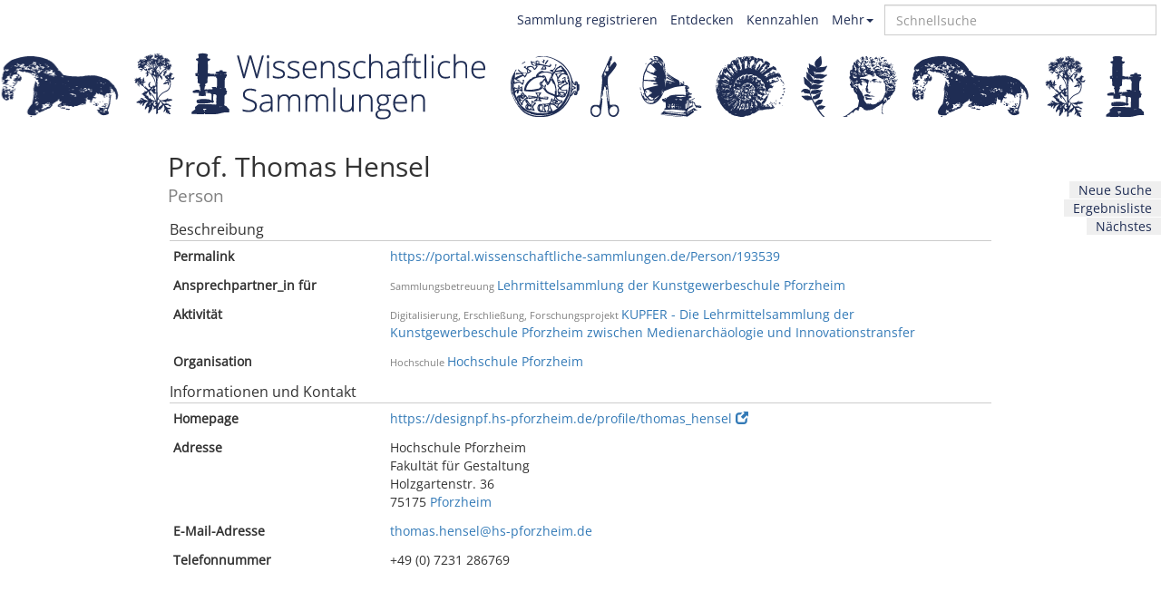

--- FILE ---
content_type: text/html; charset=utf-8
request_url: https://portal.wissenschaftliche-sammlungen.de/Person/193539
body_size: 2604
content:
<!DOCTYPE html><html><head><link rel="stylesheet" media="all" href="/assets/application-eeea594bf6e423e6ee9afd10a84894799e35f7bbbb7ea454dae5727b90de0bac.css" data-turbolinks-track="true" /><script src="/assets/application-47c482b54ec9702174c4e4cee01060cd0cfdac5fe7e10e7d8c5bf24d2947503b.js" data-turbolinks-track="true"></script><meta name="csrf-param" content="authenticity_token" />
<meta name="csrf-token" content="xxltYue+lUkMBy/ZFxR144WbrdD256xjF5lXhKOOek4MA+e6esPrZo1NHQ6GxSTF0+DfSohIoHTb9yHFsNengw==" /><meta content="width=device-width, initial-scale=1" name="viewport" /><meta content="IE=edge" http-equiv="X-UA-Compatible" /><title>Prof. Thomas Hensel • Wissenschaftliche Sammlungen</title>
<link rel="canonical" href="https://portal.wissenschaftliche-sammlungen.de/Person/193539"><!--[if lt IE 9]
| <link rel="stylesheet" media="all" href="/iefiles/ie8corrections.css"
| <script data-turbolinks-track="true" src="/iefiles/html5shiv.js"></script
| <script data-turbolinks-track="true" src="/iefiles/respond.min.js"></script--><link rel="icon" type="image/x-icon" href="/assets/logos/favicon-241924b5dc4540e13f80952190627a9e23eb000bae610f52716da99ab5248b42.ico" /><link href="/opensearch.xml" rel="search" title="Wiss. Sammlungen" type="application/opensearchdescription+xml" /></head><body data-rails-env="production"><div class="public-menu clearfix"><div class="container-public-menu"><div class="pull-right quicksearch-box"><input autocomplete="off" class="typeahead form-control" id="quicksearch" placeholder="Schnellsuche" spellcheck="false" type="text" /></div><div class="pull-right btn-group public-menu-dropdown"><a aria-expanded="false" aria-haspopup="true" class="dropdown-toggle" data-toggle="dropdown" type="button">Mehr<span class="caret"></span></a><ul class="dropdown-menu drop-public"><li><a href="/users/sign_in">Anmelden</a></li><li><a href="/info">Über uns</a></li><li><a href="/credits">Mitwirkende</a></li><li><a href="/lizenzen">Lizenzen</a></li></ul></div><a class="pull-right" href="/kennzahlen">Kennzahlen</a><a class="pull-right" href="/discover">Entdecken</a><a target="_blank" class="pull-right" href="https://wissenschaftliche-sammlungen.de/de/nachrichten/aktuelles/sammlung-registrieren"><b>Sammlung registrieren</b></a></div></div><header class="logo-header row"><a href="/"><div class="wrapper-standard hidden-xs hidden-sm" id="left"><div id="links_innen"></div></div><div class="wrapper-standard hidden-xs hidden-sm" id="mitte"></div><div class="wrapper-standard hidden-xs hidden-sm" id="right"><div id="rechts_innen"></div></div></a><a href="/"><div class="wrapper-sm-standard visible-sm"></div></a><a href="/"><div class="wrapper-xs-standard visible-xs"></div></a></header><div class="container log-alerts-application"></div><div class="container"><aside class="search-actions hidden-xs"><ul><li class="nav-side"><a href="/discover/collection">Neue Suche</a></li><li class="nav-side"><a href="/discover/collection?lq=&amp;p=0&amp;q=#hit_-1">Ergebnisliste</a></li><li class="nav-side"><a data-turbolinks="false" href="/navigation/1">Nächstes</a></li></ul></aside><div class="glass-individual container-app " data-class="Person" data-id="193539"><h2 class="individual-title"><div class="property-group" data-placement="left" data-predicate="label" data-title="Zum Bearbeiten klicken" data-toggle="tooltip"><div class="predicate js-tooltip-anchor col-md-3">Bezeichnung<br /></div><div class="properties col-md-9"><div class="property js-tooltip-anchor level ">Prof. Thomas Hensel</div></div><div class="edit-icon"><span class="glyphicon glyphicon-pencil"></span></div></div><div class="individual-title-label">Person</div></h2><div class="row"><div class="col-md-12"><div class="individual-tab default-tab"><div class="sektion">Beschreibung</div><div class="property-group row" data-placement="left" data-predicate="purl" data-title="Zum Bearbeiten klicken" data-toggle="tooltip"><div class="predicate js-tooltip-anchor col-md-3">Permalink<br /></div><div class="properties col-md-9"><div class="property js-tooltip-anchor level "><a href="https://portal.wissenschaftliche-sammlungen.de/Person/193539">https://portal.wissenschaftliche-sammlungen.de/Person/193539</a></div></div><div class="edit-icon"><span class="glyphicon glyphicon-pencil"></span></div></div><div class="property-group row" data-placement="left" data-predicate="curated_collection" data-title="Zum Bearbeiten klicken" data-toggle="tooltip"><div class="predicate js-tooltip-anchor col-md-3">Ansprechpartner_in für<br /></div><div class="properties col-md-9"><div class="property js-tooltip-anchor level " data-id="2861269"><span class="individual-label">Sammlungsbetreuung</span><a href="/SciCollection/193547">Lehrmittelsammlung der Kunstgewerbeschule Pforzheim</a></div></div><div class="edit-icon"><span class="glyphicon glyphicon-pencil"></span></div></div><div class="property-group row" data-placement="left" data-predicate="activity" data-title="Zum Bearbeiten klicken" data-toggle="tooltip"><div class="predicate js-tooltip-anchor col-md-3">Aktivität<br /></div><div class="properties col-md-9"><div class="property js-tooltip-anchor level " data-id="2851355"><span class="individual-label">Digitalisierung, Erschließung, Forschungsprojekt</span><a href="/CollectionActivity/193458">KUPFER - Die Lehrmittelsammlung der Kunstgewerbeschule Pforzheim zwischen Medienarchäologie und Innovationstransfer</a></div></div><div class="edit-icon"><span class="glyphicon glyphicon-pencil"></span></div></div><div class="property-group row" data-placement="left" data-predicate="organisation" data-title="Zum Bearbeiten klicken" data-toggle="tooltip"><div class="predicate js-tooltip-anchor col-md-3">Organisation<br /></div><div class="properties col-md-9"><div class="property js-tooltip-anchor level " data-id="2851353"><span class="individual-label">Hochschule</span><a href="/Organisation/191885">Hochschule Pforzheim</a></div></div><div class="edit-icon"><span class="glyphicon glyphicon-pencil"></span></div></div><div class="property-group row empty" data-placement="left" data-predicate="related_actor" data-title="Zum Bearbeiten klicken" data-toggle="tooltip"><div class="predicate js-tooltip-anchor col-md-3">Verknüpfte_r Akteur_in<br /></div><div class="properties col-md-9"></div><div class="edit-icon"><span class="glyphicon glyphicon-pencil"></span></div></div><div class="sektion">Informationen und Kontakt</div><div class="property-group row" data-placement="left" data-predicate="homepage" data-title="Zum Bearbeiten klicken" data-toggle="tooltip"><div class="predicate js-tooltip-anchor col-md-3">Homepage<br /></div><div class="properties col-md-9"><div class="property js-tooltip-anchor level " data-id="2851349"><a target="_blank" href="https://designpf.hs-pforzheim.de/profile/thomas_hensel">https://designpf.hs-pforzheim.de/profile/thomas_hensel<span class="linker glyphicon glyphicon-new-window"
          data-toggle="tooltip"
          data-placement="top"
          data-title="Link in neuem Fenster öffnen"></span></a></div></div><div class="edit-icon"><span class="glyphicon glyphicon-pencil"></span></div></div><div class="property-group row empty" data-placement="left" data-predicate="other_web_resource" data-title="Zum Bearbeiten klicken" data-toggle="tooltip"><div class="predicate js-tooltip-anchor col-md-3">Weitere Webressource<br /></div><div class="properties col-md-9"></div><div class="edit-icon"><span class="glyphicon glyphicon-pencil"></span></div></div><div class="property-group row" data-placement="left" data-predicate="address" data-title="Zum Bearbeiten klicken" data-toggle="tooltip"><div class="predicate js-tooltip-anchor col-md-3">Adresse<br /></div><div class="properties col-md-9"><div class="property js-tooltip-anchor level " data-id="2851344"><div class="complain-if-empty">Hochschule Pforzheim<br>Fakultät für Gestaltung<br>Holzgartenstr. 36<br /><span>75175</span> <span><a href="/discover/collection?lq=&amp;q=&amp;afk=place&amp;afv=Pforzheim">Pforzheim</a></span></div></div></div><div class="edit-icon"><span class="glyphicon glyphicon-pencil"></span></div></div><div class="property-group row" data-placement="left" data-predicate="email" data-title="Zum Bearbeiten klicken" data-toggle="tooltip"><div class="predicate js-tooltip-anchor col-md-3">E-Mail-Adresse<br /></div><div class="properties col-md-9"><div class="property js-tooltip-anchor level " data-id="2851352"><a href="&#109;&#97;&#105;&#108;&#116;&#111;&#58;%74%68%6f%6d%61%73.%68%65%6e%73%65%6c@%68%73-%70%66%6f%72%7a%68%65%69%6d.%64%65">thomas.hensel@hs-pforzheim.de</a></div></div><div class="edit-icon"><span class="glyphicon glyphicon-pencil"></span></div></div><div class="property-group row" data-placement="left" data-predicate="phone" data-title="Zum Bearbeiten klicken" data-toggle="tooltip"><div class="predicate js-tooltip-anchor col-md-3">Telefonnummer<br /></div><div class="properties col-md-9"><div class="property js-tooltip-anchor level " data-id="2851348">+49 (0) 7231 286769</div></div><div class="edit-icon"><span class="glyphicon glyphicon-pencil"></span></div></div></div><div class="individual-tab settings-tab"></div></div></div></div></div><div class="container foot-app"><div class="footer-info">Wir freuen uns über Ihre Mitarbeit!<br />Feedback, Aktualisierungen, Korrekturen, Ergänzungen:<br /><a href="&#109;&#97;&#105;&#108;&#116;&#111;&#58;%73%75%70%70%6f%72%74@%77%69%73%73%65%6e%73%63%68%61%66%74%6c%69%63%68%65-%73%61%6d%6d%6c%75%6e%67%65%6e.%64%65">support@wissenschaftliche-sammlungen.de</a><br /><br /><a href="/lizenzen">Lizenzen</a></div></div></body></html>